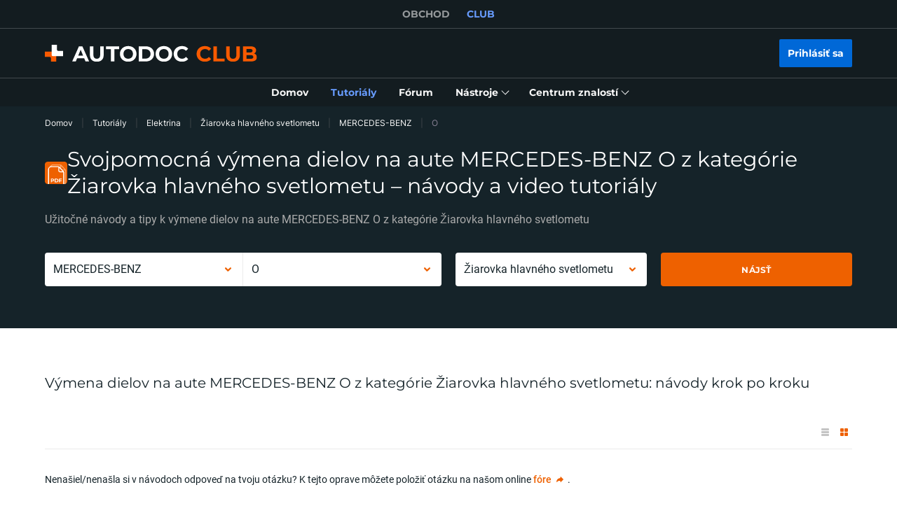

--- FILE ---
content_type: application/javascript; charset=UTF-8
request_url: https://club.autodoc.sk/_nuxt/176.57ecf4e.js
body_size: 306
content:
(window.webpackJsonp=window.webpackJsonp||[]).push([[176,80,181,185,186],{101:function(n,r,t){var o=t(2057),e=t(423),f=t(330),c=t(895),l=t(2055),v=t(2056),h=c(function(n,r){var t=v(r);return l(t)&&(t=void 0),l(n)?o(n,e(r,1,l,!0),f(t,2)):[]});n.exports=h},1473:function(n,r,t){var o=t(329),e=t(2150),f=t(330),c=t(895),l=t(2151),v=t(2056),h=c(function(n){var r=v(n),t=o(n,l);return r===v(t)?r=void 0:t.pop(),t.length&&t[0]===n[0]?e(t,f(r,2)):[]});n.exports=h},2053:function(n,r,t){var o=t(2058);n.exports=function(n,r){return!!(null==n?0:n.length)&&o(n,r,0)>-1}},2054:function(n,r){n.exports=function(n,r,t){for(var o=-1,e=null==n?0:n.length;++o<e;)if(t(r,n[o]))return!0;return!1}},2055:function(n,r,t){var o=t(208),e=t(157);n.exports=function(n){return e(n)&&o(n)}},2056:function(n,r){n.exports=function(n){var r=null==n?0:n.length;return r?n[r-1]:void 0}},2057:function(n,r,t){var o=t(893),e=t(2053),f=t(2054),c=t(329),l=t(245),v=t(894);n.exports=function(n,r,t,h){var x=-1,w=e,d=!0,k=n.length,J=[],m=r.length;if(!k)return J;t&&(r=c(r,l(t))),h?(w=f,d=!1):r.length>=200&&(w=v,d=!1,r=new o(r));n:for(;++x<k;){var y=n[x],A=null==t?y:t(y);if(y=h||0!==y?y:0,d&&A==A){for(var M=m;M--;)if(r[M]===A)continue n;J.push(y)}else w(r,A,h)||J.push(y)}return J}},2058:function(n,r,t){var o=t(2059),e=t(2060),f=t(2061);n.exports=function(n,r,t){return r==r?f(n,r,t):o(n,e,t)}},2059:function(n,r){n.exports=function(n,r,t,o){for(var e=n.length,f=t+(o?1:-1);o?f--:++f<e;)if(r(n[f],f,n))return f;return-1}},2060:function(n,r){n.exports=function(n){return n!=n}},2061:function(n,r){n.exports=function(n,r,t){for(var o=t-1,e=n.length;++o<e;)if(n[o]===r)return o;return-1}},2150:function(n,r,t){var o=t(893),e=t(2053),f=t(2054),c=t(329),l=t(245),v=t(894),h=Math.min;n.exports=function(n,r,t){for(var x=t?f:e,w=n[0].length,d=n.length,k=d,J=Array(d),m=1/0,y=[];k--;){var A=n[k];k&&r&&(A=c(A,l(r))),m=h(A.length,m),J[k]=!t&&(r||w>=120&&A.length>=120)?new o(k&&A):void 0}A=n[0];var M=-1,j=J[0];n:for(;++M<w&&y.length<m;){var z=A[M],B=r?r(z):z;if(z=t||0!==z?z:0,!(j?v(j,B):x(y,B,t))){for(k=d;--k;){var C=J[k];if(!(C?v(C,B):x(n[k],B,t)))continue n}j&&j.push(B),y.push(z)}}return y}},2151:function(n,r,t){var o=t(2055);n.exports=function(n){return o(n)?n:[]}},68:function(n,r,t){var o=t(891),e=t(94);n.exports=function(n,r,t,f){return null==n?[]:(e(r)||(r=null==r?[]:[r]),e(t=f?void 0:t)||(t=null==t?[]:[t]),o(n,r,t))}}}]);

--- FILE ---
content_type: application/javascript; charset=UTF-8
request_url: https://club.autodoc.sk/_nuxt/304.57ecf4e.js
body_size: -16
content:
(window.webpackJsonp=window.webpackJsonp||[]).push([[304],{1596:function(n,e,t){n.exports=function(n){"use strict";function e(n){return n&&"object"==typeof n&&"default"in n?n:{default:n}}var t=e(n),r={name:"hu",weekdays:"vasárnap_hétfő_kedd_szerda_csütörtök_péntek_szombat".split("_"),weekdaysShort:"vas_hét_kedd_sze_csüt_pén_szo".split("_"),weekdaysMin:"v_h_k_sze_cs_p_szo".split("_"),months:"január_február_március_április_május_június_július_augusztus_szeptember_október_november_december".split("_"),monthsShort:"jan_feb_márc_ápr_máj_jún_júl_aug_szept_okt_nov_dec".split("_"),ordinal:function(n){return n+"."},weekStart:1,relativeTime:{future:"%s múlva",past:"%s",s:function(n,e,t,r){return"néhány másodperc"+(r||e?"":"e")},m:function(n,e,t,r){return"egy perc"+(r||e?"":"e")},mm:function(n,e,t,r){return n+" perc"+(r||e?"":"e")},h:function(n,e,t,r){return"egy "+(r||e?"óra":"órája")},hh:function(n,e,t,r){return n+" "+(r||e?"óra":"órája")},d:function(n,e,t,r){return"egy "+(r||e?"nap":"napja")},dd:function(n,e,t,r){return n+" "+(r||e?"nap":"napja")},M:function(n,e,t,r){return"egy "+(r||e?"hónap":"hónapja")},MM:function(n,e,t,r){return n+" "+(r||e?"hónap":"hónapja")},y:function(n,e,t,r){return"egy "+(r||e?"év":"éve")},yy:function(n,e,t,r){return n+" "+(r||e?"év":"éve")}},formats:{LT:"H:mm",LTS:"H:mm:ss",L:"YYYY.MM.DD.",LL:"YYYY. MMMM D.",LLL:"YYYY. MMMM D. H:mm",LLLL:"YYYY. MMMM D., dddd H:mm"}};return t.default.locale(r,null,!0),r}(t(70))}}]);

--- FILE ---
content_type: application/javascript; charset=UTF-8
request_url: https://club.autodoc.sk/_nuxt/pages/forum/index.57ecf4e.js
body_size: 2352
content:
(window.webpackJsonp=window.webpackJsonp||[]).push([[107,27,104,106,112,194,252,253,254,255],{132:function(e,t,r){"use strict";var n=r(27);t.a={data:function(){return{subCategoriesByMakerTableHead:[{class:"col l8 m6",title:this.$translate("forum_legend_topic"),sortValue:n.i.TITLE},{class:"col l1-3 m2",title:this.$translate("forum_legend_themes"),sortValue:n.i.TOPICS},{class:"col l1-3 m2",title:this.$translate("forum_legend_reply"),sortValue:n.i.POSTS},{class:"col l1-3 m2",title:this.$translate("forum_legend_activity"),sortValue:n.i.LAST_ACTIVE,sortTypesList:["desc","asc"]}],subCategoriesByBrandTableHead:[{class:"col l8 m6",title:this.$translate("forum_legend_topic"),sortValue:n.i.TITLE},{class:"col l1-3 m2",title:this.$translate("forum_legend_themes"),sortValue:n.i.TOPICS},{class:"col l1-3 m2",title:this.$translate("forum_legend_reply"),sortValue:n.i.POSTS},{class:"col l1-3 m2",title:this.$translate("forum_legend_activity"),sortValue:n.i.LAST_ACTIVE,sortTypesList:["desc","asc"]}],topicsTableHead:[{class:"col l4 m3 s12",title:this.$translate("forum_legend_topic"),sortValue:n.i.TITLE},{class:"col l4 m3 s12",title:this.$translate("forum_legend_category"),sortValue:n.i.CATEGORY},{class:"col l1-3 m2 s3",title:this.$translate("forum_legend_reply"),sortValue:n.i.REPLAYS},{class:"col l1-3 m2 s3",title:this.$translate("forum_legend_views"),sortValue:n.i.VIEWS},{class:"col l1-3 m2 s4",title:this.$translate("forum_legend_activity"),sortValue:n.i.LAST_ACTIVE,sortTypesList:["desc","asc"]}]}}}},163:function(e,t,r){"use strict";var n=r(9);t.a=n.default.extend({data:function(){return{tokens:{newTopicHeader:{default:{token:"seo-new-theme"},cars:{token:"seo-new-theme-cars-1"},brands:{token:"seo-new-theme-brands-1"}},newTopicTop:{cars:{token:"seo-new-theme-cars-2"},brands:{token:"seo-new-theme-brands-2"}},newTopicBottom:{cars:{token:"seo-new-theme-cars-3"},brands:{token:"seo-new-theme-brands-3"}},newTopicSectionImage:"seo-start-new-topic-image",meta:{cars:{title:"seo-forum-meta-title-cars",description:"seo-forum-meta-description-cars"},brands:{title:"seo-forum-meta-title-brands",description:"seo-forum-meta-description-brands"}},categoryTitle:{cars:"seo-car-discussions-by-make-title",brands:"seo-car-discussions-by-brand-title"},categoriesTableImage:{cars:"seo-car-discussions-by-make-image",brands:"seo-car-discussions-by-brand-image"},startNewTopic:{cars:{title:"forum_action_header_cars",text:"forum_action_text_cars"},brands:{title:"forum_action_header_brands",text:"forum_action_text_brands"}}}}}})},30:function(e,t,r){"use strict";r(4),r(5),r(7),r(8);var n=r(1),o=r(3),c=(r(54),r(6),r(87),r(25),r(17),r(23),r(10),r(9)),l=r(2),d=r(11);function h(e,t){var r=Object.keys(e);if(Object.getOwnPropertySymbols){var n=Object.getOwnPropertySymbols(e);t&&(n=n.filter(function(t){return Object.getOwnPropertyDescriptor(e,t).enumerable})),r.push.apply(r,n)}return r}t.a=c.default.extend({computed:function(e){for(var t=1;t<arguments.length;t++){var r=null!=arguments[t]?arguments[t]:{};t%2?h(Object(r),!0).forEach(function(t){Object(o.a)(e,t,r[t])}):Object.getOwnPropertyDescriptors?Object.defineProperties(e,Object.getOwnPropertyDescriptors(r)):h(Object(r)).forEach(function(t){Object.defineProperty(e,t,Object.getOwnPropertyDescriptor(r,t))})}return e}({},Object(l.c)({headerRect:"layout/getHeaderRect"})),methods:{scrollToListItem:function(element){var e=this;return Object(n.a)(regeneratorRuntime.mark(function t(){return regeneratorRuntime.wrap(function(t){for(;;)switch(t.prev=t.next){case 0:if(element){t.next=1;break}return t.abrupt("return");case 1:return t.next=2,e.$nextTick();case 2:e.$scrollTo(element,400,{easing:"ease",offset:-(e.headerRect.height+80),container:"body",force:!0,cancelable:!1});case 3:case"end":return t.stop()}},t)}))()},isFocusableElement:function(element){return!!element&&d.a.split(",").some(function(e){return element.matches(e.trim())})},setFocusToListItem:function(e){var t=this;return Object(n.a)(regeneratorRuntime.mark(function r(){var n,o,c,l,h,m;return regeneratorRuntime.wrap(function(r){for(;;)switch(r.prev=r.next){case 0:if(n=e.el,o=e.className,c=e.index,n&&o){r.next=1;break}return r.abrupt("return");case 1:return r.next=2,t.$nextTick();case 2:if(l=Array.from(n.querySelectorAll(o)),h=l[c]||l[c-1]||null){r.next=3;break}return r.abrupt("return");case 3:t.isFocusableElement(h)?h.focus():null==(m=h.querySelector(d.a))||m.focus();case 4:case"end":return r.stop()}},r)}))()}}})},71:function(e,t,r){"use strict";r(4),r(6),r(5),r(7),r(8);var n=r(3),o=(r(18),r(16),r(9)),c=r(2),l=r(27),d=r(41);function h(e,t){var r=Object.keys(e);if(Object.getOwnPropertySymbols){var n=Object.getOwnPropertySymbols(e);t&&(n=n.filter(function(t){return Object.getOwnPropertyDescriptor(e,t).enumerable})),r.push.apply(r,n)}return r}t.a=o.default.extend({computed:function(e){for(var t=1;t<arguments.length;t++){var r=null!=arguments[t]?arguments[t]:{};t%2?h(Object(r),!0).forEach(function(t){Object(n.a)(e,t,r[t])}):Object.getOwnPropertyDescriptors?Object.defineProperties(e,Object.getOwnPropertyDescriptors(r)):h(Object(r)).forEach(function(t){Object.defineProperty(e,t,Object.getOwnPropertyDescriptor(r,t))})}return e}({},Object(c.c)({currentLanguageCode:"language/getCurrentLanguageCode"})),methods:{getModifiedForumPath:function(path){var e=Object(d.n)(path),t="".concat(l.a)===e;return t?"".concat(e,"/"):!t&&l.b.includes(this.currentLanguageCode)?path:"".concat(path,"/")}}})},83:function(e,t,r){"use strict";r(4),r(6),r(5),r(7),r(8);var n=r(3),o=(r(36),r(21),r(9)),c=r(27),l=r(41),d=r(2);function h(e,t){var r=Object.keys(e);if(Object.getOwnPropertySymbols){var n=Object.getOwnPropertySymbols(e);t&&(n=n.filter(function(t){return Object.getOwnPropertyDescriptor(e,t).enumerable})),r.push.apply(r,n)}return r}function m(e){for(var t=1;t<arguments.length;t++){var r=null!=arguments[t]?arguments[t]:{};t%2?h(Object(r),!0).forEach(function(t){Object(n.a)(e,t,r[t])}):Object.getOwnPropertyDescriptors?Object.defineProperties(e,Object.getOwnPropertyDescriptors(r)):h(Object(r)).forEach(function(t){Object.defineProperty(e,t,Object.getOwnPropertyDescriptor(r,t))})}return e}t.a=o.default.extend({computed:m(m({},Object(d.c)({currentLanguageCode:"language/getCurrentLanguageCode",host:"getHost",routeName:"routeName"})),{},{microdata:function(){var e,t,r,n,o=this.$absoluteUrl(this.$route.path),d=c.j.test(this.$route.path),h=this.host.replace("https://","");return Object(l.l)(o)&&(o=this.microdataSitePath),d&&(o=o.replace(/\/edit/,"")),{title:(null===(e=this.tokens)||void 0===e||null===(e=e.meta[null===(t=this.currentCategory)||void 0===t?void 0:t.type])||void 0===e?void 0:e.title)&&this.$translateSeo(this.tokens.meta[this.currentCategory.type].title)||this.$translateSeo("meta.title"),description:(null===(r=this.tokens)||void 0===r||null===(r=r.meta[null===(n=this.currentCategory)||void 0===n?void 0:n.type])||void 0===r?void 0:r.description)&&this.$translateSeo(this.tokens.meta[this.currentCategory.type].description)||this.$translateSeo("meta.description"),microdataName:"DE"===this.currentLanguageCode?"AUTODOC FORUM":"AUTODOC FORUM - ".concat(this.currentLanguageCode),name:"DE"===this.currentLanguageCode?"AUTODOC FORUM":h,inLanguage:c.d[this.currentLanguageCode],path:this.$absoluteUrl(this.getModifiedForumPath("".concat(c.a))),fullPath:o,ogLocale:c.d[this.currentLanguageCode].replace("-","_"),ogType:"forum_main"===this.routeName?"website":"article"}}}),methods:m(m({},Object(d.b)({createViewMicrodata:"config/createViewMicrodata"})),{},{createPageViewMicrodata:function(){var e=this.microdata,path=e.path,t=e.microdataName,r=e.fullPath,n=e.inLanguage,title=e.title,o=e.description;this.createViewMicrodata({"@context":"https://schema.org","@graph":[{"@type":"WebSite","@id":"".concat(path,"#website"),url:path,name:t,potentialAction:{"@type":"SearchAction",target:"".concat(path,"?s={search_term_string}"),"query-input":"required name=search_term_string"}},{"@type":"WebPage","@id":"".concat(r,"#webpage"),url:r,inLanguage:n,name:title,isPartOf:{"@id":"".concat(path,"#website")},datePublished:"2020-05-26T09:42:27+00:00",dateModified:"2020-05-26T09:43:06+00:00",description:o}]})},createOpenGraphAndTwitterCard:function(){var e=this.microdata,t=e.ogLocale,r=e.ogType,n=e.description,title=e.title,o=e.name;return[{hid:"og:locale",property:"og:locale",content:t},{hid:"og:type",property:"og:type",content:r},{hid:"og:title",property:"og:title",content:title},{hid:"og:description",property:"og:description",content:n},{hid:"og:url",property:"og:url",content:e.fullPath},{hid:"og:site_name",property:"og:site_name",content:o},{hid:"twitter:card",name:"twitter:card",content:"summary_large_image"},{hid:"twitter:description",name:"twitter:description",content:n},{hid:"twitter:title",name:"twitter:title",content:title}]}})})},96:function(e,t,r){"use strict";r(4),r(6),r(5),r(7),r(8);var n=r(1),o=r(3),c=(r(10),r(27)),l=r(13),d=r(2),h=r(71);function m(e,t){var r=Object.keys(e);if(Object.getOwnPropertySymbols){var n=Object.getOwnPropertySymbols(e);t&&(n=n.filter(function(t){return Object.getOwnPropertyDescriptor(e,t).enumerable})),r.push.apply(r,n)}return r}function f(e){for(var t=1;t<arguments.length;t++){var r=null!=arguments[t]?arguments[t]:{};t%2?m(Object(r),!0).forEach(function(t){Object(o.a)(e,t,r[t])}):Object.getOwnPropertyDescriptors?Object.defineProperties(e,Object.getOwnPropertyDescriptors(r)):m(Object(r)).forEach(function(t){Object.defineProperty(e,t,Object.getOwnPropertyDescriptor(r,t))})}return e}t.a={mixins:[h.a],data:function(){return{searchTokens:{input:"forum_input_search",count:"search-result-count",empty:"query-no-match",showAll:"forum_input_search"},searchValue:"",searchResult:[],searchLoading:!1}},computed:f({},Object(d.c)({routeName:"routeName"})),methods:f(f({},Object(d.b)({forumSearch:"forum/search"})),{},{handlerOnSearch:function(e){var t=this;return Object(n.a)(regeneratorRuntime.mark(function r(){var n,o,c;return regeneratorRuntime.wrap(function(r){for(;;)switch(r.prev=r.next){case 0:if(r.prev=0,t.resetSearchResult(e),e){r.next=1;break}return r.abrupt("return",!1);case 1:return t.searchLoading=!0,r.next=2,t.forumSearch({type:"all",s:e});case 2:n=r.sent,o=n.data.everywhere,t.searchResult=(null==o?void 0:o.data)||[],r.next=4;break;case 3:r.prev=3,c=r.catch(0),console.error("handlerOnSearch",c);case 4:return r.prev=4,t.searchLoading=!1,r.finish(4);case 5:case"end":return r.stop()}},r,null,[[0,3,4,5]])}))()},handlerOnSearchSubmit:function(e){this.$router.push({path:this.getModifiedForumPath("".concat(c.a,"/search/").concat(e))})},resetSearchResult:function(){var e=arguments.length>0&&void 0!==arguments[0]?arguments[0]:"";this.searchValue=e,this.searchResult=[]},getSearchItemPath:function(e){var t=e.post_type;return"topics"===t?this.getModifiedForumPath("".concat(c.a,"/topic/").concat(e.slug)):"categories"===t?this.getModifiedForumPath("".concat(c.a,"/car-talk/").concat(e.parent_slug,"/").concat(e.slug)):"".concat(this.getModifiedForumPath("".concat(c.a,"/topic/").concat(e.topic_slug)),"#post-").concat(e.id)},getSearchItemTitle:function(e){return"comments"===e.post_type?this.stripTags(e.content):e.title},stripTags:l.J})}}}]);

--- FILE ---
content_type: application/javascript; charset=UTF-8
request_url: https://club.autodoc.sk/_nuxt/272.57ecf4e.js
body_size: 168
content:
(window.webpackJsonp=window.webpackJsonp||[]).push([[272,22,28,63,134,135,138,142,147,153,156,161,273,274,275,276,277,278,279,280,281],{22:function(t,e,o){"use strict";o(4),o(6),o(5),o(7),o(8);var r=o(3),n=o(2);function c(t,e){var o=Object.keys(t);if(Object.getOwnPropertySymbols){var r=Object.getOwnPropertySymbols(t);e&&(r=r.filter(function(e){return Object.getOwnPropertyDescriptor(t,e).enumerable})),o.push.apply(o,r)}return o}e.a={computed:function(t){for(var e=1;e<arguments.length;e++){var o=null!=arguments[e]?arguments[e]:{};e%2?c(Object(o),!0).forEach(function(e){Object(r.a)(t,e,o[e])}):Object.getOwnPropertyDescriptors?Object.defineProperties(t,Object.getOwnPropertyDescriptors(o)):c(Object(o)).forEach(function(e){Object.defineProperty(t,e,Object.getOwnPropertyDescriptor(o,e))})}return t}({},Object(n.c)({windowWidth:"layout/getWindowWidth",isDesktop:"layout/isDesktop",isTablet:"layout/isTablet",isTabletOnly:"layout/isTabletOnly",isMobile:"layout/isMobile",isTouch:"layout/isTouch"}))}}}]);